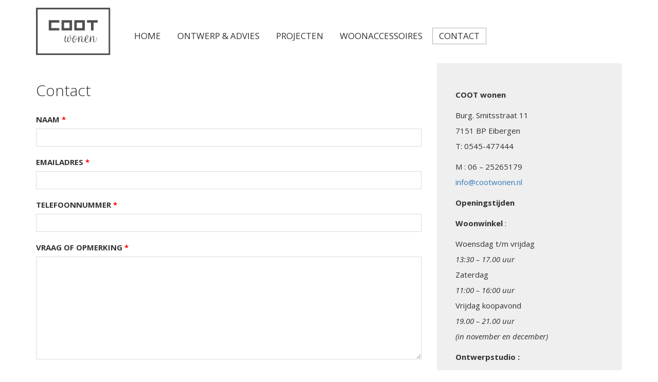

--- FILE ---
content_type: text/html; charset=UTF-8
request_url: https://cootwonen.nl/contact/
body_size: 4713
content:

<!DOCTYPE html>
<html lang="nl" prefix="og: http://ogp.me/ns#">
<head>
	<meta http-equiv="content-type" content="text/html; charset="UTF-8"/>
	<meta http-equiv="X-UA-Compatible" content="IE=edge">
	<meta name="viewport" content="width=device-width, initial-scale=1">
	<link rel="pingback" href="https://cootwonen.nl/xmlrpc.php"/>
	<title>Contact - Coot Wonen</title>

<!-- This site is optimized with the Yoast SEO plugin v4.6 - https://yoast.com/wordpress/plugins/seo/ -->
<meta name="description" content="Burg. Smitsstraat 11 7151 BP Eibergen T: 0545-477444 info@cootwonen.nl"/>
<meta name="robots" content="noodp"/>
<link rel="canonical" href="https://cootwonen.nl/contact/" />
<meta property="og:locale" content="nl_NL" />
<meta property="og:type" content="article" />
<meta property="og:title" content="Contact - Coot Wonen" />
<meta property="og:description" content="Burg. Smitsstraat 11 7151 BP Eibergen T: 0545-477444 info@cootwonen.nl" />
<meta property="og:url" content="https://cootwonen.nl/contact/" />
<meta property="og:site_name" content="Coot Wonen" />
<meta name="twitter:card" content="summary" />
<meta name="twitter:description" content="Burg. Smitsstraat 11 7151 BP Eibergen T: 0545-477444 info@cootwonen.nl" />
<meta name="twitter:title" content="Contact - Coot Wonen" />
<!-- / Yoast SEO plugin. -->

		<script type="text/javascript">
			window._wpemojiSettings = {"baseUrl":"https:\/\/s.w.org\/images\/core\/emoji\/72x72\/","ext":".png","source":{"concatemoji":"https:\/\/cootwonen.nl\/wp-includes\/js\/wp-emoji-release.min.js?ver=4.5.32"}};
			!function(e,o,t){var a,n,r;function i(e){var t=o.createElement("script");t.src=e,t.type="text/javascript",o.getElementsByTagName("head")[0].appendChild(t)}for(r=Array("simple","flag","unicode8","diversity"),t.supports={everything:!0,everythingExceptFlag:!0},n=0;n<r.length;n++)t.supports[r[n]]=function(e){var t,a,n=o.createElement("canvas"),r=n.getContext&&n.getContext("2d"),i=String.fromCharCode;if(!r||!r.fillText)return!1;switch(r.textBaseline="top",r.font="600 32px Arial",e){case"flag":return r.fillText(i(55356,56806,55356,56826),0,0),3e3<n.toDataURL().length;case"diversity":return r.fillText(i(55356,57221),0,0),a=(t=r.getImageData(16,16,1,1).data)[0]+","+t[1]+","+t[2]+","+t[3],r.fillText(i(55356,57221,55356,57343),0,0),a!=(t=r.getImageData(16,16,1,1).data)[0]+","+t[1]+","+t[2]+","+t[3];case"simple":return r.fillText(i(55357,56835),0,0),0!==r.getImageData(16,16,1,1).data[0];case"unicode8":return r.fillText(i(55356,57135),0,0),0!==r.getImageData(16,16,1,1).data[0]}return!1}(r[n]),t.supports.everything=t.supports.everything&&t.supports[r[n]],"flag"!==r[n]&&(t.supports.everythingExceptFlag=t.supports.everythingExceptFlag&&t.supports[r[n]]);t.supports.everythingExceptFlag=t.supports.everythingExceptFlag&&!t.supports.flag,t.DOMReady=!1,t.readyCallback=function(){t.DOMReady=!0},t.supports.everything||(a=function(){t.readyCallback()},o.addEventListener?(o.addEventListener("DOMContentLoaded",a,!1),e.addEventListener("load",a,!1)):(e.attachEvent("onload",a),o.attachEvent("onreadystatechange",function(){"complete"===o.readyState&&t.readyCallback()})),(a=t.source||{}).concatemoji?i(a.concatemoji):a.wpemoji&&a.twemoji&&(i(a.twemoji),i(a.wpemoji)))}(window,document,window._wpemojiSettings);
		</script>
		<style type="text/css">
img.wp-smiley,
img.emoji {
	display: inline !important;
	border: none !important;
	box-shadow: none !important;
	height: 1em !important;
	width: 1em !important;
	margin: 0 .07em !important;
	vertical-align: -0.1em !important;
	background: none !important;
	padding: 0 !important;
}
</style>
<link rel='stylesheet' id='bootstrap.css-css'  href='https://cootwonen.nl/wp-content/themes/idty/css/bootstrap.css?ver=4.5.32' type='text/css' media='all' />
<link rel='stylesheet' id='font-awesome.min.css-css'  href='https://cootwonen.nl/wp-content/themes/idty/css/fontawesome/css/font-awesome.min.css?ver=4.5.32' type='text/css' media='all' />
<link rel='stylesheet' id='jquery.mmenu.css-css'  href='https://cootwonen.nl/wp-content/themes/idty/css/jquery.mmenu.css?ver=4.5.32' type='text/css' media='all' />
<link rel='stylesheet' id='jquery.fancybox.css-css'  href='https://cootwonen.nl/wp-content/themes/idty/identity/plugins/fancybox/source/jquery.fancybox.css?ver=4.5.32' type='text/css' media='all' />
<link rel='stylesheet' id='owl-carousel-css'  href='https://cootwonen.nl/wp-content/themes/idty/identity/plugins/owl-carousel/scss/owl.carousel.css?ver=4.5.32' type='text/css' media='all' />
<link rel='stylesheet' id='stylesheet-css'  href='https://cootwonen.nl/wp-content/themes/idty/css/style.css?ver=4.5.32' type='text/css' media='all' />
<script type='text/javascript' src='https://cootwonen.nl/wp-includes/js/jquery/jquery.js?ver=1.12.4'></script>
<script type='text/javascript' src='https://cootwonen.nl/wp-includes/js/jquery/jquery-migrate.min.js?ver=1.4.1'></script>
<script type='text/javascript' src='https://cootwonen.nl/wp-content/themes/idty/js/bootstrap.js?ver=4.5.32'></script>
<script type='text/javascript' src='https://cootwonen.nl/wp-content/themes/idty/js/jquery.mmenu.min.js?ver=1'></script>
<script type='text/javascript' src='https://cootwonen.nl/wp-content/themes/idty/js/base.js?ver=1'></script>
<script type='text/javascript' src='https://cootwonen.nl/wp-content/themes/idty/identity/plugins/fancybox/source/jquery.fancybox.js?ver=4.5.32'></script>
<script type='text/javascript' src='https://cootwonen.nl/wp-content/themes/idty/identity/plugins/owl-carousel/js/owl.carousel.min.js?ver=4.5.32'></script>
<link rel='https://api.w.org/' href='https://cootwonen.nl/wp-json/' />
<link rel="EditURI" type="application/rsd+xml" title="RSD" href="https://cootwonen.nl/xmlrpc.php?rsd" />
<link rel="wlwmanifest" type="application/wlwmanifest+xml" href="https://cootwonen.nl/wp-includes/wlwmanifest.xml" /> 
<meta name="generator" content="WordPress 4.5.32" />
<link rel='shortlink' href='https://cootwonen.nl/?p=20' />
<link rel="alternate" type="application/json+oembed" href="https://cootwonen.nl/wp-json/oembed/1.0/embed?url=https%3A%2F%2Fcootwonen.nl%2Fcontact%2F" />
<link rel="alternate" type="text/xml+oembed" href="https://cootwonen.nl/wp-json/oembed/1.0/embed?url=https%3A%2F%2Fcootwonen.nl%2Fcontact%2F&#038;format=xml" />

	<link href="https://fonts.googleapis.com/css?family=Open+Sans:400,300,300italic,400italic,600,600italic,700,700italic,800,800italic" rel="stylesheet" type="text/css"/>

	<script type="text/javascript">
		jQuery(document).ready(function ()
		{
			jQuery('a[href$="jpg"], a[href$="png"], a[href$="jpeg"]').fancybox();
		});
	</script>

	
	<script type="text/javascript">
		jQuery(document).ready(function () {
			function updateScroll()
			{
				if (parseInt(document.body.scrollTop) > 50 || parseInt(document.documentElement.scrollTop) > 50)
				{
					jQuery('body').addClass('scroll-happened');
				}
				else
				{
					jQuery('body').removeClass('scroll-happened');
				}

				if (parseInt(document.body.scrollTop) > 0 || parseInt(document.documentElement.scrollTop) > 0)
				{
					jQuery('body').addClass('nav-collapse');
				}
				else
				{
					jQuery('body').removeClass('nav-collapse');
				}
			}

			jQuery(document).on("scroll", updateScroll);
		});
	</script>
	<script>
  (function(i,s,o,g,r,a,m){i['GoogleAnalyticsObject']=r;i[r]=i[r]||function(){
  (i[r].q=i[r].q||[]).push(arguments)},i[r].l=1*new Date();a=s.createElement(o),
  m=s.getElementsByTagName(o)[0];a.async=1;a.src=g;m.parentNode.insertBefore(a,m)
  })(window,document,'script','https://www.google-analytics.com/analytics.js','ga');

  ga('create', 'UA-7880985-43', 'auto');
  ga('send', 'pageview');

</script>
</head>
<body class="page page-id-20 page-template page-template-idty-contact page-template-idty-contact-php">

<nav class="navbar navbar-fixed-top" id="main-menu">
	<div class="container">
		<div class="navbar-header">
			<button aria-expanded="false" class="navbar-toggle collapsed" data-target="#main-nav-collapsable" data-toggle="collapse" type="button">
				<span class="glyphicon glyphicon-menu-hamburger" aria-hidden="true"></span>
			</button>
			<a href="https://cootwonen.nl" class="navbar-brand" title="Coot Wonen">
				<img src="https://cootwonen.nl/wp-content/uploads/2016/06/branding-main-menu.png" id="branding-main-menu">
			</a>
		</div>

		<div class="navbar-collapse collapse" id="main-nav-collapsable">
			<ul id="main-menu-navbar" class="nav navbar-nav"><li id="menu-item-199" class="menu-item menu-item-type-post_type menu-item-object-page menu-item-199"><a href="https://cootwonen.nl/">Home</a></li>
<li id="menu-item-12" class="menu-item menu-item-type-post_type menu-item-object-page menu-item-12"><a href="https://cootwonen.nl/ontwerp-advies/">Ontwerp &#038; Advies</a></li>
<li id="menu-item-18" class="menu-item menu-item-type-post_type menu-item-object-page menu-item-18"><a href="https://cootwonen.nl/projecten/">Projecten</a></li>
<li id="menu-item-15" class="menu-item menu-item-type-post_type menu-item-object-page menu-item-15"><a href="https://cootwonen.nl/woonwinkel/">Woonaccessoires</a></li>
<li id="menu-item-21" class="menu-item menu-item-type-post_type menu-item-object-page current-menu-item page_item page-item-20 current_page_item menu-item-21"><a href="https://cootwonen.nl/contact/">Contact</a></li>
</ul>		</div>
	</div>
</nav>
<div class="container">
	<div class="contact-page">
		<div class="row">
			<div class="col-xs-12 col-sm-12 col-md-8 col-lg-8">
				<div class="contact-content">
					<h1>Contact</h1>
					<p>
							<div id="ninja_forms_form_1_cont" class="ninja-forms-cont">
		<div id="ninja_forms_form_1_wrap" class="ninja-forms-form-wrap">
	<div id="ninja_forms_form_1_response_msg" style="" class="ninja-forms-response-msg "></div>	<form id="ninja_forms_form_1" enctype="multipart/form-data" method="post" name="" action="https://cootwonen.nl/wp-admin/admin-ajax.php?action=ninja_forms_ajax_submit" class="ninja-forms-form">

	<input type="hidden" id="_wpnonce" name="_wpnonce" value="93d8a816f4" /><input type="hidden" name="_wp_http_referer" value="/contact/" />	<input type="hidden" name="_ninja_forms_display_submit" value="1">
	<input type="hidden" name="_form_id"  id="_form_id" value="1">
		<div class="hp-wrap">
		<label>Ben je mens en zie je dit veld , laat het dan leeg.			<input type="text" value="" name="_kR4ck">
			<input type="hidden" value="_kR4ck" name="_hp_name">
		</label>
	</div>
		<div id="ninja_forms_form_1_all_fields_wrap" class="ninja-forms-all-fields-wrap">
			<div class="ninja-forms-required-items">Velden met een <span class="ninja-forms-req-symbol">*</span> zijn verplicht!</div>
								<div class="field-wrap text-wrap label-above"  id="ninja_forms_field_1_div_wrap" data-visible="1">
							<input type="hidden" id="ninja_forms_field_1_type" value="text">
		<label for="ninja_forms_field_1" id="ninja_forms_field_1_label" class="">Naam <span class='ninja-forms-req-symbol'><strong>*</strong></span>				</label>
			<input id="ninja_forms_field_1" data-mask="" data-input-limit="" data-input-limit-type="char" data-input-limit-msg="" name="ninja_forms_field_1" type="text" placeholder="" class="ninja-forms-field  ninja-forms-req " value="" rel="1"   />
		<div id="ninja_forms_field_1_error" style="display:none;" class="ninja-forms-field-error">
		</div>
							</div>
												<div class="field-wrap text-wrap label-above"  id="ninja_forms_field_2_div_wrap" data-visible="1">
							<input type="hidden" id="ninja_forms_field_2_type" value="text">
		<label for="ninja_forms_field_2" id="ninja_forms_field_2_label" class="">Emailadres <span class='ninja-forms-req-symbol'><strong>*</strong></span>				</label>
			<input id="ninja_forms_field_2" data-mask="" data-input-limit="" data-input-limit-type="char" data-input-limit-msg="" name="ninja_forms_field_2" type="text" placeholder="" class="ninja-forms-field  ninja-forms-req email " value="" rel="2"   />
		<div id="ninja_forms_field_2_error" style="display:none;" class="ninja-forms-field-error">
		</div>
							</div>
												<div class="field-wrap text-wrap label-above"  id="ninja_forms_field_7_div_wrap" data-visible="1">
							<input type="hidden" id="ninja_forms_field_7_type" value="text">
		<label for="ninja_forms_field_7" id="ninja_forms_field_7_label" class="">Telefoonnummer <span class='ninja-forms-req-symbol'><strong>*</strong></span>				</label>
			<input id="ninja_forms_field_7" data-mask="" data-input-limit="" data-input-limit-type="char" data-input-limit-msg="karakter(s) over" name="ninja_forms_field_7" type="text" placeholder="" class="ninja-forms-field  ninja-forms-req " value="" rel="7"   />
		<div id="ninja_forms_field_7_error" style="display:none;" class="ninja-forms-field-error">
		</div>
							</div>
												<div class="field-wrap textarea-wrap label-above"  id="ninja_forms_field_3_div_wrap" data-visible="1">
							<input type="hidden" id="ninja_forms_field_3_type" value="textarea">
		<label for="ninja_forms_field_3" id="ninja_forms_field_3_label" class="">Vraag of opmerking <span class='ninja-forms-req-symbol'><strong>*</strong></span>				</label>
				<textarea name="ninja_forms_field_3" id="ninja_forms_field_3" class="ninja-forms-field  ninja-forms-req" rel="3" data-input-limit="" data-input-limit-type="char" data-input-limit-msg=""></textarea>
			<div id="ninja_forms_field_3_error" style="display:none;" class="ninja-forms-field-error">
		</div>
							</div>
												<div class="field-wrap submit-wrap label-above"  id="ninja_forms_field_4_div_wrap" data-visible="1">
							<input type="hidden" id="ninja_forms_field_4_type" value="submit">
	<div id="nf_submit_1">
		<input type="submit" name="_ninja_forms_field_4" class="ninja-forms-field " id="ninja_forms_field_4" value="Versturen" rel="4" >
	</div>
	<div id="nf_processing_1" style="display:none;">
		<input type="submit" name="_ninja_forms_field_4" class="ninja-forms-field " id="ninja_forms_field_4" value="Verwerken.." rel="4" disabled>
	</div>
		<div id="ninja_forms_field_4_error" style="display:none;" class="ninja-forms-field-error">
		</div>
							</div>
							</div>
		</form>
		</div>
		</div>
						</p>
				</div>
			</div>
			<div class="col-xs-12 col-sm-12 col-md-4 col-lg-4">
				<div class="contact-info">
					<p><!-- wp:paragraph --></p>
<p><strong>COOT wonen</strong></p>
<p><!-- /wp:paragraph --></p>
<p><!-- wp:paragraph --></p>
<p>Burg. Smitsstraat 11<br />7151 BP Eibergen<br />T: 0545-477444</p>
<p><!-- /wp:paragraph --></p>
<p><!-- wp:paragraph --></p>
<p>M : 06 &#8211; 25265179<br /><a href="mailto:info@cootwonen.nl">info@cootwonen.nl</a></p>
<p><!-- /wp:paragraph --></p>
<p><!-- wp:paragraph --></p>
<p><strong>Openingstijden</strong></p>
<p><!-- /wp:paragraph --></p>
<p><!-- wp:paragraph --></p>
<p><strong>Woonwinkel</strong> :</p>
<p><!-- /wp:paragraph --></p>
<p><!-- wp:paragraph --></p>
<p>Woensdag t/m vrijdag<br /><em>13:30 &#8211; 17.00 uur<br /></em>Zaterdag<br /><em>11:00 &#8211; 16:00 uur</em><br />Vrijdag koopavond<br /><em>19.00 &#8211; 21.00 uur<br />(in november en december)</em></p>
<p><!-- /wp:paragraph --></p>
<p><!-- wp:paragraph --></p>
<p><strong>Ontwerpstudio :</strong></p>
<p><!-- /wp:paragraph --></p>
<p><!-- wp:paragraph --></p>
<p>Maandag t/m vrijdag op afspraak</p>
<p><!-- /wp:paragraph --></p>
				</div>
			</div>
		</div>
		<div class="row contact-bottom-bar">
						<div class="col-xs-6 col-sm-4 col-md-4 col-lg-4">
				<div class="embed-responsive embed-responsive-4by3">
					<div class="embed-responsive-item" style="background:url(https://cootwonen.nl/wp-content/uploads/2016/06/coot-wonen-voorjaar-2014-034.jpg) no-repeat center center; background-size: cover;"></div>
				</div>
			</div>
						<div class="col-xs-6 col-sm-4 col-md-4 col-lg-4">
				<div class="embed-responsive embed-responsive-4by3">
					<div class="embed-responsive-item" style="background:url(https://cootwonen.nl/wp-content/uploads/2016/06/projecten-en-styling-augustus-2015-043.jpg) no-repeat center center; background-size: cover;"></div>
				</div>
			</div>
			
			<div class="col-xs-12 col-sm-4 col-md-4 col-lg-4">
				<div class="embed-responsive embed-responsive-4by3">
					<iframe class="embed-responsive-item" src="https://www.google.com/maps/embed?pb=!1m18!1m12!1m3!1d2450.7531004751477!2d6.64264871609746!3d52.102424874842704!2m3!1f0!2f0!3f0!3m2!1i1024!2i768!4f13.1!3m3!1m2!1s0x47b873f71e308ce1%3A0x304d6306ff9c4a78!2sCoot+wonen!5e0!3m2!1snl!2snl!4v1465375788399" frameborder="0" style="border:0" allowfullscreen></iframe>
				</div>
			</div>
		</div>
	</div>
</div>

<div class="container">
	<footer id="main-footer">
		<div class="row">
			<div class="col-xs-12 col-sm-3 col-md-4 col-lg-4">
				<div class="footer-col-title">Coot Wonen</div>
				<div class="footer-col-content">
					Burg. Smitstraat 11<br/>
					7151 BP Eibergen<br/>
					T: <a class="footer-phone" href="tel:0545-477444">0545-477444</a><br/>
					<a class="footer-mail" href="mailto:info@cootwonen.nl">info@cootwonen.nl</a>
				</div>
			</div>
			<div class="col-xs-12 col-sm-5 col-md-4 col-lg-4">
				<div class="footer-col-title">Openingstijden</div>
				<div class="footer-col-content">
					<table>
						<tr>
							<td>Woensdag t/m Vrijdag</td>
							<td>13.30 - 17.00 uur</td>
						</tr>
						<tr>
							<td>Zaterdag</td>
							<td>11.00 - 16.00 uur</td>
						</tr>
						<tr>
							<td>Vrijdag koopavond<br>(in november en december)</td>
							<td>19.00 - 21.00 uur</td>
						</tr>
						<tr>
							<td colspan="2">En op afspraak!</td>
						</tr>
					</table>
				</div>
			</div>
			<div class="col-xs-12 col-sm-4 col-md-4 col-lg-4">
				<table>
					<tr>
						<td>
							<div class="footer-col-title">Volg Coot Wonen op social media:</div>
						</td>
						<td>
							<a href="https://www.facebook.com/cootwonen" target="_blank" class="footer-social-btn"><img src="https://cootwonen.nl/wp-content/themes/idty/img/cootwonen/facebook.png" /></a>
						</td>
						<td>
							<a href="https://nl.linkedin.com/in/colette-beckers-3700a61b" target="_blank"  class="footer-social-btn"><img src="https://cootwonen.nl/wp-content/themes/idty/img/cootwonen/linkedin.png" /></a>
						</td>
					</tr>
				</table>
			</div>
		</div>
	</footer>
</div>

<link rel='stylesheet' id='ninja-forms-display-css'  href='https://cootwonen.nl/wp-content/plugins/ninja-forms/deprecated/css/ninja-forms-display.css?nf_ver=2.9.47&#038;ver=4.5.32' type='text/css' media='all' />
<link rel='stylesheet' id='jquery-qtip-css'  href='https://cootwonen.nl/wp-content/plugins/ninja-forms/deprecated/css/qtip.css?ver=4.5.32' type='text/css' media='all' />
<link rel='stylesheet' id='jquery-rating-css'  href='https://cootwonen.nl/wp-content/plugins/ninja-forms/deprecated/css/jquery.rating.css?ver=4.5.32' type='text/css' media='all' />
<script type='text/javascript' src='https://cootwonen.nl/wp-includes/js/wp-embed.min.js?ver=4.5.32'></script>
<script type='text/javascript' src='https://cootwonen.nl/wp-includes/js/jquery/jquery.form.min.js?ver=3.37.0'></script>
<script type='text/javascript' src='https://cootwonen.nl/wp-includes/js/underscore.min.js?ver=1.8.3'></script>
<script type='text/javascript' src='https://cootwonen.nl/wp-includes/js/backbone.min.js?ver=1.2.3'></script>
<script type='text/javascript'>
/* <![CDATA[ */
var ninja_forms_settings = {"ajax_msg_format":"inline","password_mismatch":"The passwords provided do not match.","plugin_url":"https:\/\/cootwonen.nl\/wp-content\/plugins\/ninja-forms\/deprecated\/","datepicker_args":{"dateFormat":"dd\/mm\/yy"},"currency_symbol":"\u20ac","date_format":"dd\/mm\/yy"};
var thousandsSeparator = ".";
var decimalPoint = ",";
var ninja_forms_form_1_settings = {"ajax":"1","hide_complete":"1","clear_complete":"1"};
var ninja_forms_form_1_calc_settings = {"calc_value":"","calc_fields":[]};
var ninja_forms_password_strength = {"empty":"Sterkte indicator","short":"Erg zwak","bad":"Zwak","good":"Goed","strong":"Sterk","mismatch":"Verkeerde combinatie"};
/* ]]> */
</script>
<script type='text/javascript' src='https://cootwonen.nl/wp-content/plugins/ninja-forms/deprecated/js/min/ninja-forms-display.min.js?nf_ver=2.9.47&#038;ver=4.5.32'></script>
</body>
</html>


--- FILE ---
content_type: text/css
request_url: https://cootwonen.nl/wp-content/themes/idty/css/style.css?ver=4.5.32
body_size: 2738
content:
/*
 * @name Coot Wonen stylesheet.
 * @author Bas Milius
 */

/* Common */
body
{
	font-family: "Open Sans", "Helvetica", "Helvetica Neue", sans-serif;
}
body > div.container:first-of-type
{
	margin-top: 123px;
}
@media (max-width: 991px)
{
	body > div.container:first-of-type
	{
		margin-top: 178px;
	}
}
@media (max-width: 768px)
{
	body > div.container:first-of-type
	{
		margin-top: 80px;
	}
}

/* Main footer */
footer#main-footer
{
	position: relative;
	margin-top: 24px;
	padding-top: 18px;
	border-top: 1px solid #525252;
	color: #525252;
	font-size: 12px;
}
footer#main-footer a.footer-mail
{
	position: relative;
	color: rgba(0, 0, 0, .8);
	text-decoration: underline;
}
footer#main-footer a.footer-phone
{
	position: relative;
	color: rgba(0, 0, 0, .8);
	text-decoration: none;
}
footer#main-footer a.footer-phone:hover
{
	text-decoration: underline;
}
footer#main-footer a.footer-social-btn
{
	position: relative;
	display: inline-block;
	height: 15px;
	margin: 0 3px;
	padding: 3px;
	width: 17px;
	opacity: .75;
	transition: all .2s;
}
footer#main-footer a.footer-social-btn > img
{
	position: relative;
	display: block;
	margin: 0 auto;
}
footer#main-footer a.footer-social-btn:hover
{
	opacity: 1;
}
footer#main-footer div.footer-col-title
{
	position: relative;
	margin: 4px 0;
	font-weight: 600;
	text-transform: uppercase;
}
footer#main-footer div.footer-col-content
{
	position: relative;
	margin: 3px 0;
	font-weight: 400;
	line-height: 18px;
	text-transform: uppercase;
}
footer#main-footer div.footer-col-content > table
{
	position: relative;
}
footer#main-footer table
{
	position: relative;
	margin: 0;
}
footer#main-footer table tr td
{
	position: relative;
	padding: 0;
	border: none;
	line-height: 18px;
}

/* Main navigation menu */
nav.navbar#main-menu
{
	position: fixed;
	background: #FFFFFF;
	transition: all .2s;
	z-index: 100;
}
body.admin-bar nav.navbar#main-menu
{
	top: 32px;
}
nav.navbar#main-menu button.navbar-toggle
{
	position: relative;
	margin: 40px 24px;
	padding: 0;
	opacity: .75;
	transition: all .2s;
	appearance:none;
	-webkit-appearance:none;
}
nav.navbar#main-menu button.navbar-toggle:hover
{
	opacity: 1;
}
nav.navbar#main-menu button.navbar-toggle > span.glyphicon
{
	position: relative;
	font-size: 24px;
	line-height: inherit;
}
nav.navbar#main-menu a.navbar-brand
{
	position: relative;
	display: block;
	height: 92px;
	width: 145px;
	margin: 15px 15px 15px 0;
	padding: 0;
	transition: all .2s;
}
nav.navbar#main-menu a.navbar-brand img#branding-main-menu
{
	position: relative;
	height: 92px;
	width: 145px;
	transition: all .2s;
}
body.page-template-idty-homepage nav.navbar#main-menu a.navbar-brand
{
	opacity: 0;
}
body.page-template-idty-homepage.scroll-happened nav.navbar#main-menu a.navbar-brand
{
	opacity: 1;
}
nav.navbar#main-menu ul.nav.navbar-nav
{
	position: relative;
	margin: 54px 0 0 15px;
	background: #FFFFFF;
	transition: all .2s;
}
nav.navbar#main-menu ul.nav.navbar-nav > li > a
{
	position: relative;
	margin: 0 3px;
	padding: 5px 12px;
	background: transparent;
	border: 1px solid transparent;
	color: rgba(0, 0, 0, .8);
	font-size: 17px;
	font-weight: 400;
	text-transform: uppercase;
	transition: all .2s;
}
nav.navbar#main-menu ul.nav.navbar-nav > li:hover > a
{
	border: 1px solid rgba(0, 0, 0, .2);
}
nav.navbar#main-menu ul.nav.navbar-nav > li.current-menu-item > a
{
	border: 1px solid rgba(0, 0, 0, .3);
}
body.nav-collapse nav.navbar#main-menu
{
	box-shadow: 0 1px 1px rgba(0, 0, 0, .3);
}
body.nav-collapse nav.navbar#main-menu a.navbar-brand
{
	height: 54px;
	width: 145px;
}
body.nav-collapse nav.navbar#main-menu a.navbar-brand img#branding-main-menu
{
	height: 54px;
	width: 85px;
}
body.nav-collapse nav.navbar#main-menu ul.nav.navbar-nav
{
	margin: 26px 0 0 15px;
}
@media (max-width: 991px)
{
	nav.navbar#main-menu
	{
		padding-top: 0;
	}
	nav.navbar#main-menu a.navbar-brand
	{
		float: none;
		margin: 15px auto;
		opacity: 1 !important;
	}
	body.nav-collapse nav.navbar#main-menu a.navbar-brand
	{
		width: 85px;
	}
	nav.navbar#main-menu ul.nav.navbar-nav
	{
		margin: 12px 0 !important;
	}
}
@media (max-width: 768px)
{
	nav.navbar#main-menu a.navbar-brand
	{
		float: none;
		margin: 15px auto;
		opacity: 1 !important;
		width:85px;
		height:54px;
	}
	body nav.navbar#main-menu a.navbar-brand img#branding-main-menu
	{
		width:100%;
		height:100%;
	}
	body.nav-collapse nav.navbar#main-menu a.navbar-brand
	{
		width: 85px;
	}
	body nav.navbar#main-menu button.navbar-toggle
	{
		margin: 24px;
	}
	nav.navbar#main-menu ul.nav.navbar-nav
	{
		margin: 0 -15px 3px -15px;
		padding: 0 0 6px 0;
		box-shadow: 0 1px 1px rgba(0, 0, 0, .3);
	}

	nav.navbar#main-menu ul.nav.navbar-nav > li > a
	{
		margin: 0;
		padding: 12px 24px;
		background: transparent;
		border: none !important;
	}
	nav.navbar#main-menu ul.nav.navbar-nav > li.current-menu-item > a
	{
		background: rgba(0, 0, 0, .1);
	}

}

/* Main content slider */
div.carousel.default-carousel
{
	position: relative;
}
div.carousel.default-carousel#reference-slider
{
	margin-bottom: 44px;
}
div.carousel.default-carousel div.slider-branding,
div.slider-branding-owl
{
	position: absolute;
	height: 199px;
	width: 312px;
	left: 50%;
	top: 50%;
	margin-left: -156px;
	margin-top: -100px;
	background: url(../img/cootwonen/branding-slider-white.png) no-repeat center center;
	background-size: cover;
	transition: all .2s;
	z-index: 11;
}
body.page-template-idty-homepage.scroll-happened div.carousel.default-carousel div.slider-branding,
body.page-template-idty-homepage.scroll-happened div.slider-branding-owl
{
	opacity: 0;
}
div.carousel.default-carousel a.carousel-control
{
	width: 48px;
	background: transparent;
	opacity: 0.5;
	transition: all .2s;
}
div.carousel.default-carousel a.carousel-control:hover
{
	opacity: 1;
}
div.carousel.default-carousel a.carousel-control.left
{
	left: -48px;
	text-shadow: -1px 0 rgba(0, 0, 0, 0.75);
}
div.carousel.default-carousel a.carousel-control.right
{
	right: -48px;
	text-shadow: 1px 0 rgba(0, 0, 0, 0.75);
}
@media (max-width: 864px)
{
	div.carousel.default-carousel a.carousel-control
	{
		display: none;
	}
}
div.carousel.default-carousel ol.carousel-indicators,
div.owl-dots
{
	bottom: -4px;
	padding: 15px;
}
div.carousel.default-carousel ol.carousel-indicators > li,
div.owl-carousel div.owl-dots div.owl-dot
{
	position: relative;
	height: 9px;
	margin: 4px;
	width: 9px;
	border-radius: 0;
}

div.owl-carousel div.owl-dots
{
	position:absolute;
	bottom:4px;
	width:100%;
	text-align:center;
}

div.owl-carousel div.owl-dots div.owl-dot
{
	display:inline-block;
	border: 1px solid #fff;
}

div.owl-carousel div.owl-dots div.owl-dot.active
{
	background: #fff;
}

div.carousel.default-carousel#reference-slider ol.carousel-indicators
{
	bottom: -59px;
}
div.carousel.default-carousel#reference-slider ol.carousel-indicators > li,
div.owl-carousel#reference-slider div.owl-dots div.owl-dot
{
	border-color: #fff;
}
div.carousel.default-carousel#reference-slider ol.carousel-indicators > li.active,
div.owl-carousel#reference-slider div.owl-dots div.owl-dot.active
{
	background: #fff;
}
div.carousel.default-carousel div.carousel-inner
{
	position: relative;
}
div.carousel.default-carousel div.carousel-inner > div.item,
div.owl-carousel div.item
{
	height: 550px;
	background-position: center center;
	background-repeat: no-repeat;
	background-size: cover;
}
div.carousel.default-carousel div.carousel-inner > div.item > a,
div.owl-carousel div.item a
{
	position: absolute;
	top: 0;
	left: 0;
	right: 0;
	bottom: 0;
	background: transparent;
	border: none;
}
div.carousel.default-carousel div.carousel-inner > div.item div.carousel-caption,
div.owl-carousel div.item div.carousel-caption
{
	position: absolute;
	bottom: 0;
	left: 0;
	right: 0;
	padding: 18px 24px;
	border-top: 1px solid rgba(255, 255, 255, .5);
	color: #FFFFFF;
	font-size: 22px;
	font-weight: 700;
	text-align: right;
	text-shadow: 0 1px 1px rgba(0, 0, 0, .2);
	text-transform: uppercase;
}
div.carousel.default-carousel#reference-slider div.carousel-inner > div.item div.carousel-caption
{
	position: absolute;
	left: 36px;
	right: 36px;
	bottom: 2px;
	padding: 0;
	border: none;
	color: #FFFFFF;
	font-size: 22px;
	line-height: 75px;
	text-align: left;
}

div.owl-carousel#reference-slider div.item div.carousel-caption
{
	border:0;
}
@media (max-width: 1199px)
{
	div.carousel.default-carousel div.carousel-inner > div.item
	div.owl-carousel div.item
	{
		height: 454px;
	}
	div.carousel.default-carousel#reference-slider div.carousel-inner > div.item div.carousel-caption,
	div.owl-carousel#reference-slider div.item div.carousel-caption
	{
		font-size: 22px;
		line-height: 75px;
	}
}
@media (max-width: 991px)
{
	div.carousel.default-carousel div.carousel-inner > div.item,
	div.owl-carousel div.item
	{
		height: 347px;
	}
}
@media (max-width: 768px)
{
	div.carousel.default-carousel div.slider-branding,
	div.slider-branding-owl
	{
		display: none;
	}
	div.carousel.default-carousel:not(#reference-slider) ol.carousel-indicators,
	div.owl-carousel:not(#reference-slider) div.owl-dots
	{
		display: none;
	}
	div.carousel.default-carousel div.carousel-inner > div.item,
	div.owl-carousel div.item
	{
		height: 224px;
	}
	div.carousel.default-carousel#reference-slider div.carousel-inner > div.item div.carousel-caption,
	div.owl-carousel#reference-slider div.item div.carousel-caption
	{
		bottom: 1px;
		font-size: 22px;
		line-height: 39px;
	}
	div.owl-carousel div.item div.carousel-caption
	{
		border:0;
	}
}

/* Homepage intro text */
div.content-box
{
	position: relative;
	margin-top: 24px;
	min-height: 300px;
	background: #EFEFEF;
}
body > div.container:first-of-type > div.content-box
{
	margin-top: 0;
}
div.content-box div.content-container
{
	position: relative;
	padding: 48px 60px;
	color: rgba(0, 0, 0, .8);
	text-align: center;
}
div.content-box div.image-container
{
	position: absolute;
	bottom: 0;
	top: 0;
	background-repeat: no-repeat;
	background-position: center center;
	background-size: cover;
}
div.content-box div.content-container div.content-title
{
	position: relative;
	font-size: 33px;
	font-weight: 300;
}
div.content-box div.content-container p.content-content
{
	position: relative;
	margin: 24px 0;
	font-size: 15px;
	line-height: 27px;
}
div.content-box div.content-container a.btn.content-btn
{
	position: relative;
	margin-top: 12px;
	padding: 9px 24px;
	background: #525252;
	border-radius: 0;
	color: #FFFFFF;
	font-size: 15px;
	text-transform: uppercase;
	transition: all .2s;
}
div.content-box div.content-container a.btn.content-btn:hover
{
	background: #454545;
}
div.content-box.content-box-0 div.content-container
{
	margin-left: 30%;
	text-align: left;
}
div.content-box.content-box-0 div.image-container
{
	left: 0;
	width: 30%;
}
div.content-box.content-box-1 div.content-container
{
	margin-right: 30%;
	text-align: left;
}
div.content-box.content-box-1 div.image-container
{
	right: 0;
	width: 30%;
}
div.content-box.content-box-2 div.content-container
{
	margin-left: auto;
	margin-right: auto;
	max-width: 820px;
}
div.content-box.content-box-2 div.image-container
{
	left: 0;
	right: 0;
	background-position: center right;
}
@media (max-width: 768px)
{
	div.content-box
	{
		min-height: 240px;
	}
	div.content-box.content-box-0 div.content-container,
	div.content-box.content-box-1 div.content-container
	{
		margin: 0;
	}
	div.content-box.content-box-0 div.image-container,
	div.content-box.content-box-1 div.image-container
	{
		position: relative;
		height: 50vw;
		width: 100%;
	}
}

/* Bulletin boxes */
div.bulletin-boxes
{
	position: relative;
	margin-top: 24px;
	overflow: hidden;
}
div.bulletin-boxes a.bulletin-box
{
	position: relative;
	display: block;
	height: 203px;
	width: 100%;
	background-color: rgba(0, 0, 0, .1);
	background-position: center center;
	background-repeat: no-repeat;
	background-size: cover;
	overflow: hidden;
}
div.bulletin-boxes a.bulletin-box div.caption
{
	position: absolute;
	top: 0;
	left: 0;
	right: 0;
	bottom: 0;
	background: transparent;
	transition: all .3s cubic-bezier(0.4,0,0.2,1);
}
div.bulletin-boxes a.bulletin-box div.caption div.caption-container
{
	position: absolute;
	left: 50%;
	bottom: 25px;
	color: #FFFFFF;
	font-size: 22px;
	font-weight: 800;
	text-align: left;
	text-transform: uppercase;
	transform: translateX(-50%) translateY(12px);
	transition: all .3s cubic-bezier(0.4,0,0.2,1);
	white-space: nowrap;
}
div.bulletin-boxes a.bulletin-box div.caption:hover
{
	background: rgba(0, 0, 0, .5);
}
div.bulletin-boxes a.bulletin-box div.caption:hover div.caption-container
{
	bottom: 50%;
	transform: translateX(-50%) translateY(50%);
}
@media (max-width: 1199px)
{
	div.bulletin-boxes a.bulletin-box div.caption div.caption-container
	{
		font-size: 22px;
		transform: translateX(-50%) translateY(10px);
	}
}
@media (max-width: 991px)
{
	div.bulletin-boxes a.bulletin-box div.caption div.caption-container
	{
		font-size: 21px;
		transform: translateX(-50%) translateY(7px);
	}
}
@media (max-width: 768px)
{
	div.bulletin-boxes a.bulletin-box
	{
		margin-top: 24px;
	}
	div.bulletin-boxes div.row div:first-child a.bulletin-box
	{
		margin-top: 0;
	}
	div.bulletin-boxes a.bulletin-box div.caption div.caption-container
	{
		font-size: 22px;
	}
}

/* Reference link item */
a.reference-link
{
	position: relative;
	display: block;
	margin: 6px 0;
	color: rgba(0, 0, 0, .8);
	text-decoration: none;
}
a.reference-link div.reference-image
{
	position: relative;
	height: 240px;
	background-color: rgba(0, 0, 0, .1);
	background-position: center center;
	background-repeat: no-repeat;
	background-size: cover;
}
a.reference-link div.reference-meta
{
	position: absolute;
	bottom: 0;
	left: 0;
	right: 0;
	padding: 24px;
	background: rgba(0, 0, 0, .2);
	color: #FFFFFF;
	transition: all .2s;
}
a.reference-link:hover div.reference-meta
{
	background: rgba(0, 0, 0, .5);
}
a.reference-link div.reference-meta > h3
{
	position: relative;
	margin: 0;
	padding: 0;
	text-transform: uppercase;
	font-weight: 700;
	font-size: 22px;
}

/* Reference single item */
div.reference-item
{
	position: relative;
}
div.reference-item div.reference-content
{
	position: relative;
	padding: 0 39px 39px 39px;
}
div.reference-item div.reference-content > h1
{
	position: relative;
	margin: 0 0 30px 0;
	color: rgba(0, 0, 0, .8);
	font-size: 30px;
	font-weight: 300;
}
div.reference-item div.reference-content > p
{
	position: relative;
	color: rgba(0, 0, 0, .8);
	font-size: 15px;
	line-height: 30px;
}
div.reference-item div.reference-content > div.reference-controls
{
	position: relative;
	padding-top: 12px;
}
div.reference-item div.reference-content > div.reference-controls a.reference-control
{
	position: relative;
	color: #b2b2b2;
	font-size: 15px;
	font-weight: 400;
	text-decoration: none;
	text-transform: uppercase;
}
div.reference-item div.reference-content > div.reference-controls a.reference-control:hover
{
	color: #7C7C7C;
}
div.reference-item div.reference-content > div.reference-controls a.reference-control.next
{
	padding-right: 21px;
	background: url(../img/cootwonen/references_next.png) no-repeat right center;
}
div.reference-item div.reference-content > div.reference-controls a.reference-control.overview
{
	padding-left: 21px;
	background: url(../img/cootwonen/references_overview.png) no-repeat left center;
}
div.reference-item div.reference-content > div.reference-controls a.reference-control.previous
{
	padding-left: 21px;
	background: url(../img/cootwonen/references_previous.png) no-repeat left center;
}
div.reference-item div.reference-quote
{
	position: relative;
	padding: 36px;
	background: #EFEFEF;
}
div.reference-item div.reference-quote p.quote-text
{
	position: relative;
	color: #BABABA;
	font-size: 21px;
	font-weight: 800;
	text-align: right;
	text-transform: uppercase;
}
div.reference-item div.reference-quote p.quote-text:after,
div.reference-item div.reference-quote p.quote-text:before
{
	content: '"';
	opacity: .8;
}
div.reference-item div.reference-quote div.author
{
	position: relative;
	margin-top: 128px;
	color: #ACACAC;
	font-size: 13px;
	text-align: right;
	text-transform: uppercase;
}

/* Contact page */
div.contact-page div.contact-content
{
	position: relative;
	padding: 36px 0;
}
div.contact-page div.contact-content > h1
{
	position: relative;
	margin: 0 0 30px 0;
	color: rgba(0, 0, 0, .8);
	font-size: 30px;
	font-weight: 300;
}
div.contact-page div.contact-content > p
{
	position: relative;
	color: rgba(0, 0, 0, .8);
	font-size: 15px;
	line-height: 30px;
}
div.contact-page div.contact-info
{
	position: relative;
	padding: 36px;
	background: #EFEFEF;
	color: rgba(0, 0, 0, .8);
	font-size: 15px;
	line-height: 30px;
}
@media (max-width: 991px)
{
	div.contact-page div.contact-bottom-bar
	{
		margin-top: 24px;
	}
}
@media (max-width: 768px)
{
	div.contact-page div.contact-bottom-bar,
	div.contact-page div.contact-bottom-bar div#google-map
	{
		margin-top: 24px;
	}
}

/* Ninja forms */
div.ninja-forms-all-fields-wrap
{
	position: relative;
}
div.ninja-forms-all-fields-wrap div.ninja-forms-required-items
{
	position: relative;
	display: none;
	margin: 0 0 12px 0;
	padding: 15px;
	background: #EFEFEF;
}
div.ninja-forms-all-fields-wrap div.field-wrap
{
	position: relative;
	margin: 18px 0;
}
div.ninja-forms-all-fields-wrap div.field-wrap label
{
	position: relative;
	color: rgba(0, 0, 0, .8);
	font-size: 15px;
	font-weight: 700;
	text-transform: uppercase;
}
div.ninja-forms-all-fields-wrap div.field-wrap input[type="text"],
div.ninja-forms-all-fields-wrap div.field-wrap textarea
{
	position: relative;
	margin: 2px 0;
	padding: 6px 15px;
	background: #FFFFFF;
	border: 1px solid #DADADA;
	color: rgba(0, 0, 0, .8);
	font-size: 15px;
	font-weight: 400;
}
div.ninja-forms-all-fields-wrap div.field-wrap input[type="submit"]
{
	position: relative;
	margin-top: 12px;
	padding: 9px 24px;
	background: #525252;
	border: none;
	border-radius: 0;
	color: #FFFFFF;
	font-size: 15px;
	text-transform: uppercase;
	transition: all .2s;
}
div.ninja-forms-all-fields-wrap div.field-wrap input[type="submit"]:hover
{
	background: #454545;
}


--- FILE ---
content_type: text/plain
request_url: https://www.google-analytics.com/j/collect?v=1&_v=j102&a=1986133798&t=pageview&_s=1&dl=https%3A%2F%2Fcootwonen.nl%2Fcontact%2F&ul=en-us%40posix&dt=Contact%20-%20Coot%20Wonen&sr=1280x720&vp=1280x720&_u=IEBAAEABAAAAACAAI~&jid=1897657801&gjid=20511245&cid=247013654.1769107552&tid=UA-7880985-43&_gid=1804207088.1769107552&_r=1&_slc=1&z=53187985
body_size: -449
content:
2,cG-D8Z9KQNSFE

--- FILE ---
content_type: application/javascript
request_url: https://cootwonen.nl/wp-content/themes/idty/js/base.js?ver=1
body_size: 67
content:
jQuery(document).ready(function ()
{

	jQuery('.owl-carousel').owlCarousel({
    loop:true,
    margin:10,
    nav:false,
		autoplay:true,
		smartSpeed: 800,
		dots: true,
    responsive:{
        0:{
            items:1
        },
        600:{
            items:1
        },
        1000:{
            items:1
        }
    }
	});

});
